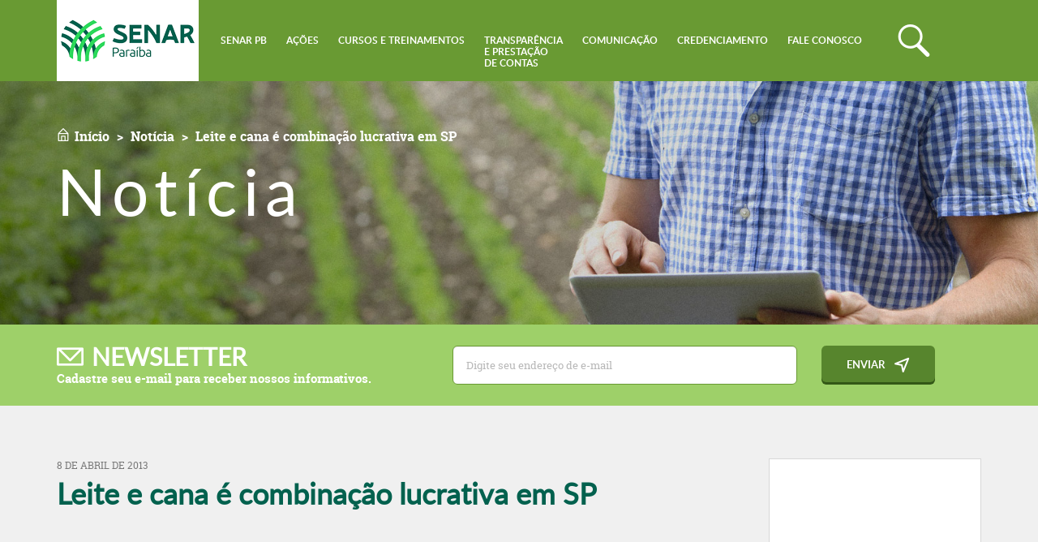

--- FILE ---
content_type: text/html; charset=UTF-8
request_url: https://www.senarpb.com.br/noticia/leite-e-cana-e-combinacao-lucrativa-em-sp/
body_size: 44345
content:
<!DOCTYPE html>
<html class="no-js" lang="pt-BR">

    <head>
        <!-- Google tag (gtag.js) -->
<script async src="https://www.googletagmanager.com/gtag/js?id=G-FVYQXGNM6W"></script>
<script>
  window.dataLayer = window.dataLayer || [];
  function gtag(){dataLayer.push(arguments);}
  gtag('js', new Date());

  gtag('config', 'G-FVYQXGNM6W');
</script>
        <meta charset="utf-8">
        <meta http-equiv="X-UA-Compatible" content="IE=edge">
        <meta name="viewport" content="width=device-width, initial-scale=1, user-scalable=0">
                <title>Leite e cana é combinação lucrativa em SP &#8211; SENAR PB</title>

        <!-- favicons -->
        <link rel="apple-touch-icon" sizes="57x57" href="https://www.senarpb.com.br/wp-content/themes/senar/assets/favicon/apple-touch-icon-57x57.png">
        <link rel="apple-touch-icon" sizes="60x60" href="https://www.senarpb.com.br/wp-content/themes/senar/assets/favicon/apple-touch-icon-60x60.png">
        <link rel="apple-touch-icon" sizes="72x72" href="https://www.senarpb.com.br/wp-content/themes/senar/assets/favicon/apple-touch-icon-72x72.png">
        <link rel="apple-touch-icon" sizes="76x76" href="https://www.senarpb.com.br/wp-content/themes/senar/assets/favicon/apple-touch-icon-76x76.png">
        <link rel="apple-touch-icon" sizes="114x114" href="https://www.senarpb.com.br/wp-content/themes/senar/assets/favicon/apple-touch-icon-114x114.png">
        <link rel="apple-touch-icon" sizes="120x120" href="https://www.senarpb.com.br/wp-content/themes/senar/assets/favicon/apple-touch-icon-120x120.png">
        <link rel="apple-touch-icon" sizes="144x144" href="https://www.senarpb.com.br/wp-content/themes/senar/assets/favicon/apple-touch-icon-144x144.png">
        <link rel="apple-touch-icon" sizes="152x152" href="https://www.senarpb.com.br/wp-content/themes/senar/assets/favicon/apple-touch-icon-152x152.png">
        <link rel="apple-touch-icon" sizes="180x180" href="https://www.senarpb.com.br/wp-content/themes/senar/assets/favicon/apple-touch-icon-180x180.png">
        <link rel="icon" type="image/png" href="https://www.senarpb.com.br/wp-content/themes/senar/assets/favicon/favicon-32x32.png" sizes="32x32">
        <link rel="icon" type="image/png" href="https://www.senarpb.com.br/wp-content/themes/senar/assets/favicon/favicon-194x194.png" sizes="194x194">
        <link rel="icon" type="image/png" href="https://www.senarpb.com.br/wp-content/themes/senar/assets/favicon/favicon-96x96.png" sizes="96x96">
        <link rel="icon" type="image/png" href="https://www.senarpb.com.br/wp-content/themes/senar/assets/favicon/android-chrome-192x192.png" sizes="192x192">
        <link rel="icon" type="image/png" href="https://www.senarpb.com.br/wp-content/themes/senar/assets/favicon/favicon-16x16.png" sizes="16x16">
        <link rel="manifest" href="https://www.senarpb.com.br/wp-content/themes/senar/assets/favicon/manifest.json">
        <link rel="shortcut icon" href="https://www.senarpb.com.br/wp-content/themes/senar/assets/favicon/favicon.ico">
        <link rel="stylesheet" type="text/css" href="https://www.senarpb.com.br/wp-content/themes/senar/assets/css/print.css" media="print">
        <meta name="msapplication-TileColor" content="#ffffff">
        <meta name="msapplication-TileImage" content="https://www.senarpb.com.br/wp-content/themes/senar/assets/favicon/mstile-144x144.png">
        <meta name="msapplication-config" content="https://www.senarpb.com.br/wp-content/themes/senar/assets/favicon/browserconfig.xml">
        <meta name="theme-color" content="#699a33">

        <link rel="stylesheet" href="https://cdnjs.cloudflare.com/ajax/libs/font-awesome/4.7.0/css/font-awesome.css">
        <link rel="stylesheet" href="https://cdn.jsdelivr.net/npm/@fancyapps/ui@4.0/dist/fancybox.css">

        <link rel= "stylesheet" href= "https://maxst.icons8.com/vue-static/landings/line-awesome/line-awesome/1.3.0/css/line-awesome.min.css" >
        <!--[if lt IE 9]>
        <script src="https://oss.maxcdn.com/html5shiv/3.7.2/html5shiv.min.js"></script>
        <script src="https://oss.maxcdn.com/respond/1.4.2/respond.min.js"></script>
        <![endif]-->

        <!-- Global Site Tag mLabs (mlabs.js) - mLabs -->
        <script
        src="https://s3.amazonaws.com/sites.mlabs.com.br/mlabs.js"></script>
        <script>
        mLabsTracking.ready(function(){client =
        mLabsConfigure({'tid':"60b4de1a59fbc8815ba9586c"});});
        </script>

                <meta name='robots' content='max-image-preview:large' />
	<style>img:is([sizes="auto" i], [sizes^="auto," i]) { contain-intrinsic-size: 3000px 1500px }</style>
	<link rel='dns-prefetch' href='//www.googletagmanager.com' />
<link rel="alternate" type="application/rss+xml" title="Feed para SENAR PB &raquo;" href="https://www.senarpb.com.br/feed/" />
<link rel="alternate" type="application/rss+xml" title="Feed de comentários para SENAR PB &raquo;" href="https://www.senarpb.com.br/comments/feed/" />
<link rel='stylesheet' id='wp-block-library-css' href='https://www.senarpb.com.br/wp-includes/css/dist/block-library/style.min.css' type='text/css' media='all' />
<style id='classic-theme-styles-inline-css' type='text/css'>
/*! This file is auto-generated */
.wp-block-button__link{color:#fff;background-color:#32373c;border-radius:9999px;box-shadow:none;text-decoration:none;padding:calc(.667em + 2px) calc(1.333em + 2px);font-size:1.125em}.wp-block-file__button{background:#32373c;color:#fff;text-decoration:none}
</style>
<style id='global-styles-inline-css' type='text/css'>
:root{--wp--preset--aspect-ratio--square: 1;--wp--preset--aspect-ratio--4-3: 4/3;--wp--preset--aspect-ratio--3-4: 3/4;--wp--preset--aspect-ratio--3-2: 3/2;--wp--preset--aspect-ratio--2-3: 2/3;--wp--preset--aspect-ratio--16-9: 16/9;--wp--preset--aspect-ratio--9-16: 9/16;--wp--preset--color--black: #000000;--wp--preset--color--cyan-bluish-gray: #abb8c3;--wp--preset--color--white: #ffffff;--wp--preset--color--pale-pink: #f78da7;--wp--preset--color--vivid-red: #cf2e2e;--wp--preset--color--luminous-vivid-orange: #ff6900;--wp--preset--color--luminous-vivid-amber: #fcb900;--wp--preset--color--light-green-cyan: #7bdcb5;--wp--preset--color--vivid-green-cyan: #00d084;--wp--preset--color--pale-cyan-blue: #8ed1fc;--wp--preset--color--vivid-cyan-blue: #0693e3;--wp--preset--color--vivid-purple: #9b51e0;--wp--preset--gradient--vivid-cyan-blue-to-vivid-purple: linear-gradient(135deg,rgba(6,147,227,1) 0%,rgb(155,81,224) 100%);--wp--preset--gradient--light-green-cyan-to-vivid-green-cyan: linear-gradient(135deg,rgb(122,220,180) 0%,rgb(0,208,130) 100%);--wp--preset--gradient--luminous-vivid-amber-to-luminous-vivid-orange: linear-gradient(135deg,rgba(252,185,0,1) 0%,rgba(255,105,0,1) 100%);--wp--preset--gradient--luminous-vivid-orange-to-vivid-red: linear-gradient(135deg,rgba(255,105,0,1) 0%,rgb(207,46,46) 100%);--wp--preset--gradient--very-light-gray-to-cyan-bluish-gray: linear-gradient(135deg,rgb(238,238,238) 0%,rgb(169,184,195) 100%);--wp--preset--gradient--cool-to-warm-spectrum: linear-gradient(135deg,rgb(74,234,220) 0%,rgb(151,120,209) 20%,rgb(207,42,186) 40%,rgb(238,44,130) 60%,rgb(251,105,98) 80%,rgb(254,248,76) 100%);--wp--preset--gradient--blush-light-purple: linear-gradient(135deg,rgb(255,206,236) 0%,rgb(152,150,240) 100%);--wp--preset--gradient--blush-bordeaux: linear-gradient(135deg,rgb(254,205,165) 0%,rgb(254,45,45) 50%,rgb(107,0,62) 100%);--wp--preset--gradient--luminous-dusk: linear-gradient(135deg,rgb(255,203,112) 0%,rgb(199,81,192) 50%,rgb(65,88,208) 100%);--wp--preset--gradient--pale-ocean: linear-gradient(135deg,rgb(255,245,203) 0%,rgb(182,227,212) 50%,rgb(51,167,181) 100%);--wp--preset--gradient--electric-grass: linear-gradient(135deg,rgb(202,248,128) 0%,rgb(113,206,126) 100%);--wp--preset--gradient--midnight: linear-gradient(135deg,rgb(2,3,129) 0%,rgb(40,116,252) 100%);--wp--preset--font-size--small: 13px;--wp--preset--font-size--medium: 20px;--wp--preset--font-size--large: 36px;--wp--preset--font-size--x-large: 42px;--wp--preset--spacing--20: 0.44rem;--wp--preset--spacing--30: 0.67rem;--wp--preset--spacing--40: 1rem;--wp--preset--spacing--50: 1.5rem;--wp--preset--spacing--60: 2.25rem;--wp--preset--spacing--70: 3.38rem;--wp--preset--spacing--80: 5.06rem;--wp--preset--shadow--natural: 6px 6px 9px rgba(0, 0, 0, 0.2);--wp--preset--shadow--deep: 12px 12px 50px rgba(0, 0, 0, 0.4);--wp--preset--shadow--sharp: 6px 6px 0px rgba(0, 0, 0, 0.2);--wp--preset--shadow--outlined: 6px 6px 0px -3px rgba(255, 255, 255, 1), 6px 6px rgba(0, 0, 0, 1);--wp--preset--shadow--crisp: 6px 6px 0px rgba(0, 0, 0, 1);}:where(.is-layout-flex){gap: 0.5em;}:where(.is-layout-grid){gap: 0.5em;}body .is-layout-flex{display: flex;}.is-layout-flex{flex-wrap: wrap;align-items: center;}.is-layout-flex > :is(*, div){margin: 0;}body .is-layout-grid{display: grid;}.is-layout-grid > :is(*, div){margin: 0;}:where(.wp-block-columns.is-layout-flex){gap: 2em;}:where(.wp-block-columns.is-layout-grid){gap: 2em;}:where(.wp-block-post-template.is-layout-flex){gap: 1.25em;}:where(.wp-block-post-template.is-layout-grid){gap: 1.25em;}.has-black-color{color: var(--wp--preset--color--black) !important;}.has-cyan-bluish-gray-color{color: var(--wp--preset--color--cyan-bluish-gray) !important;}.has-white-color{color: var(--wp--preset--color--white) !important;}.has-pale-pink-color{color: var(--wp--preset--color--pale-pink) !important;}.has-vivid-red-color{color: var(--wp--preset--color--vivid-red) !important;}.has-luminous-vivid-orange-color{color: var(--wp--preset--color--luminous-vivid-orange) !important;}.has-luminous-vivid-amber-color{color: var(--wp--preset--color--luminous-vivid-amber) !important;}.has-light-green-cyan-color{color: var(--wp--preset--color--light-green-cyan) !important;}.has-vivid-green-cyan-color{color: var(--wp--preset--color--vivid-green-cyan) !important;}.has-pale-cyan-blue-color{color: var(--wp--preset--color--pale-cyan-blue) !important;}.has-vivid-cyan-blue-color{color: var(--wp--preset--color--vivid-cyan-blue) !important;}.has-vivid-purple-color{color: var(--wp--preset--color--vivid-purple) !important;}.has-black-background-color{background-color: var(--wp--preset--color--black) !important;}.has-cyan-bluish-gray-background-color{background-color: var(--wp--preset--color--cyan-bluish-gray) !important;}.has-white-background-color{background-color: var(--wp--preset--color--white) !important;}.has-pale-pink-background-color{background-color: var(--wp--preset--color--pale-pink) !important;}.has-vivid-red-background-color{background-color: var(--wp--preset--color--vivid-red) !important;}.has-luminous-vivid-orange-background-color{background-color: var(--wp--preset--color--luminous-vivid-orange) !important;}.has-luminous-vivid-amber-background-color{background-color: var(--wp--preset--color--luminous-vivid-amber) !important;}.has-light-green-cyan-background-color{background-color: var(--wp--preset--color--light-green-cyan) !important;}.has-vivid-green-cyan-background-color{background-color: var(--wp--preset--color--vivid-green-cyan) !important;}.has-pale-cyan-blue-background-color{background-color: var(--wp--preset--color--pale-cyan-blue) !important;}.has-vivid-cyan-blue-background-color{background-color: var(--wp--preset--color--vivid-cyan-blue) !important;}.has-vivid-purple-background-color{background-color: var(--wp--preset--color--vivid-purple) !important;}.has-black-border-color{border-color: var(--wp--preset--color--black) !important;}.has-cyan-bluish-gray-border-color{border-color: var(--wp--preset--color--cyan-bluish-gray) !important;}.has-white-border-color{border-color: var(--wp--preset--color--white) !important;}.has-pale-pink-border-color{border-color: var(--wp--preset--color--pale-pink) !important;}.has-vivid-red-border-color{border-color: var(--wp--preset--color--vivid-red) !important;}.has-luminous-vivid-orange-border-color{border-color: var(--wp--preset--color--luminous-vivid-orange) !important;}.has-luminous-vivid-amber-border-color{border-color: var(--wp--preset--color--luminous-vivid-amber) !important;}.has-light-green-cyan-border-color{border-color: var(--wp--preset--color--light-green-cyan) !important;}.has-vivid-green-cyan-border-color{border-color: var(--wp--preset--color--vivid-green-cyan) !important;}.has-pale-cyan-blue-border-color{border-color: var(--wp--preset--color--pale-cyan-blue) !important;}.has-vivid-cyan-blue-border-color{border-color: var(--wp--preset--color--vivid-cyan-blue) !important;}.has-vivid-purple-border-color{border-color: var(--wp--preset--color--vivid-purple) !important;}.has-vivid-cyan-blue-to-vivid-purple-gradient-background{background: var(--wp--preset--gradient--vivid-cyan-blue-to-vivid-purple) !important;}.has-light-green-cyan-to-vivid-green-cyan-gradient-background{background: var(--wp--preset--gradient--light-green-cyan-to-vivid-green-cyan) !important;}.has-luminous-vivid-amber-to-luminous-vivid-orange-gradient-background{background: var(--wp--preset--gradient--luminous-vivid-amber-to-luminous-vivid-orange) !important;}.has-luminous-vivid-orange-to-vivid-red-gradient-background{background: var(--wp--preset--gradient--luminous-vivid-orange-to-vivid-red) !important;}.has-very-light-gray-to-cyan-bluish-gray-gradient-background{background: var(--wp--preset--gradient--very-light-gray-to-cyan-bluish-gray) !important;}.has-cool-to-warm-spectrum-gradient-background{background: var(--wp--preset--gradient--cool-to-warm-spectrum) !important;}.has-blush-light-purple-gradient-background{background: var(--wp--preset--gradient--blush-light-purple) !important;}.has-blush-bordeaux-gradient-background{background: var(--wp--preset--gradient--blush-bordeaux) !important;}.has-luminous-dusk-gradient-background{background: var(--wp--preset--gradient--luminous-dusk) !important;}.has-pale-ocean-gradient-background{background: var(--wp--preset--gradient--pale-ocean) !important;}.has-electric-grass-gradient-background{background: var(--wp--preset--gradient--electric-grass) !important;}.has-midnight-gradient-background{background: var(--wp--preset--gradient--midnight) !important;}.has-small-font-size{font-size: var(--wp--preset--font-size--small) !important;}.has-medium-font-size{font-size: var(--wp--preset--font-size--medium) !important;}.has-large-font-size{font-size: var(--wp--preset--font-size--large) !important;}.has-x-large-font-size{font-size: var(--wp--preset--font-size--x-large) !important;}
:where(.wp-block-post-template.is-layout-flex){gap: 1.25em;}:where(.wp-block-post-template.is-layout-grid){gap: 1.25em;}
:where(.wp-block-columns.is-layout-flex){gap: 2em;}:where(.wp-block-columns.is-layout-grid){gap: 2em;}
:root :where(.wp-block-pullquote){font-size: 1.5em;line-height: 1.6;}
</style>
<link rel='stylesheet' id='senar-stylesheet-css' href='https://www.senarpb.com.br/wp-content/themes/senar/assets/css/main.css' type='text/css' media='all' />
<link rel='stylesheet' id='senar-wp-stylesheet-css' href='https://www.senarpb.com.br/wp-content/themes/senar/assets/css/wp.css' type='text/css' media='all' />
<!--[if lt IE 9]>
<link rel='stylesheet' id='senar-ie-only-css' href='https://www.senarpb.com.br/wp-content/themes/senar/library/css/ie.css' type='text/css' media='all' />
<![endif]-->
<link rel='stylesheet' id='senar-custom-stylesheet-css' href='https://www.senarpb.com.br/wp-content/themes/senar/style.css' type='text/css' media='all' />

<!-- Snippet da etiqueta do Google (gtag.js) adicionado pelo Site Kit -->
<!-- Snippet do Google Análises adicionado pelo Site Kit -->
<script type="text/javascript" src="https://www.googletagmanager.com/gtag/js?id=GT-KD78WC4" id="google_gtagjs-js" async></script>
<script type="text/javascript" id="google_gtagjs-js-after">
/* <![CDATA[ */
window.dataLayer = window.dataLayer || [];function gtag(){dataLayer.push(arguments);}
gtag("set","linker",{"domains":["www.senarpb.com.br"]});
gtag("js", new Date());
gtag("set", "developer_id.dZTNiMT", true);
gtag("config", "GT-KD78WC4");
/* ]]> */
</script>
<link rel="https://api.w.org/" href="https://www.senarpb.com.br/wp-json/" /><link rel="canonical" href="https://www.senarpb.com.br/noticia/leite-e-cana-e-combinacao-lucrativa-em-sp/" />
<link rel='shortlink' href='https://www.senarpb.com.br/?p=3389' />
<link rel="alternate" title="oEmbed (JSON)" type="application/json+oembed" href="https://www.senarpb.com.br/wp-json/oembed/1.0/embed?url=https%3A%2F%2Fwww.senarpb.com.br%2Fnoticia%2Fleite-e-cana-e-combinacao-lucrativa-em-sp%2F" />
<link rel="alternate" title="oEmbed (XML)" type="text/xml+oembed" href="https://www.senarpb.com.br/wp-json/oembed/1.0/embed?url=https%3A%2F%2Fwww.senarpb.com.br%2Fnoticia%2Fleite-e-cana-e-combinacao-lucrativa-em-sp%2F&#038;format=xml" />
<meta name="generator" content="Site Kit by Google 1.170.0" />        
        <script>
            var ajax_url = 'https://www.senarpb.com.br/wp-admin/admin-ajax.php';
        </script>

        <style>
            @media(min-width:960px){
                .cursos-treinamentos{
                    width: 110px;text-align: center;margin-top:-10px;
                }
            }

            .Brand.Brand--faepa {
                display: none;
            }

            

        </style>
        <!-- Global Site Tag (gtag.js) - Google Analytics -->
        <script async src="https://www.googletagmanager.com/gtag/js?id=UA-18783514-21"></script>
        <script>
        window.dataLayer = window.dataLayer || [];
        function gtag(){dataLayer.push(arguments)};
        gtag('js', new Date());

        gtag('config', 'UA-18783514-21');
        </script>
    </head>
    <body class="wp-singular noticia-template-default single single-noticia postid-3389 wp-theme-senar noticia">
        <!-- Start of HubSpot Embed Code -->

        <script type="text/javascript" id="hs-script-loader" async defer src="//js.hs-scripts.com/20038669.js"></script>

        <!-- End of HubSpot Embed Code -->

        <!--[if (lt IE 9) & (!IEMobile)]>
<p class="browsehappy">Você está usando um <strong>navegador antigo</strong>. Por favor <a href="http://browsehappy.com/">atualize o seu navegador</a> para uma boa experiência.</p>
<![endif]-->
                    <nav class="navbar navbar-default Navbar Navbar--menu">
                <div class="container">
                    <button type="button" class="navbar-toggle collapsed" data-toggle="collapse" data-target="#menu"> <span class="sr-only">Menu</span> </button>
                    <div class="Brand Brand--senar">
                        <a href="https://www.senarpb.com.br" rel="nofollow"> <img src="https://www.senarpb.com.br/wp-content/themes/senar/assets/img/Logo_Senar.png" class="img-responsive"> </a>
                    </div>

                    <div class="collapse navbar-collapse" id="menu">
                        <ul class="nav navbar-nav">
                                                        <li class="drop-menu">
                                <a href="javascript:"  title="Senar Paraíba">Senar PB</a>

                                <div class="dropdown-menu Drodown-area">

                                    <ul>
                                        <div class="ghost"></div>
                                        <li class="Navbar-menuSenar">
                                            <ul>
                                                <li><a href="https://www.senarpb.com.br/o-senar/quem-somos/" title="Quem somos" class="NavLink NavLink--dropdown">Quem somos</a></li>
                                                <li><a href="https://www.senarpb.com.br/organograma/" title="Organograma" class="NavLink NavLink--dropdown">Organograma</a></li>
                                                <li><a href="https://www.senarpb.com.br/credenciamento/" title="Credenciamento" class="NavLink NavLink--dropdown">Credenciamento</a></li>
                                                <li><a href="https://www.senarpb.com.br/o-senar/missao/" title="Nossa missão" class="NavLink NavLink--dropdown">Nossa missão</a></li>
                                                <li><a href="https://www.senarpb.com.br/legislacao/" title="Legislação" class="NavLink NavLink--dropdown">Legislação</a></li>
                                                <!--<li><a href="" title="Vídeos" class="NavLink NavLink--dropdown">Vídeos</a></li>
                                                <li><a href="" title="Fotos" class="NavLink NavLink--dropdown">Fotos</a></li>     -->
                                            </ul>
                                        </li>
                                        <li class="">
                                            <ul>
                                                                                                <li>
                                                    <a href="https://www.senarpb.com.br/o-senar/arrecadacoes/" title="Arrecadação" class="NavLink NavLink--dropdown">Arrecadação</a>
                                                </li>
                                                <li>
                                                    <a href="https://www.senarpb.com.br/agentes/" title="Agentes" class="NavLink NavLink--dropdown">Agentes</a>
                                                </li>
                                                <li>
                                                    <a href="https://www.senarpb.com.br/formas-atuacao/" title="Formas de atuação" class="NavLink NavLink--dropdown">Formas de atuação</a>
                                                </li>
                                                <li>
                                                    <a href="https://www.senarpb.com.br/integridade/" title="Integridade" class="NavLink NavLink--dropdown">Integridade</a>
                                                </li>
                                                <li>
                                                    <a href="https://www.senarpb.com.br/wp-content/uploads/2020/10/planejamento-estratexxgico-senar-ar-pb-2020-a-2024.pdf" title="Planejamento Estratégico 2020/2024" class="NavLink NavLink--dropdown">Planejamento Estratégico 2020/2024</a>
                                                </li>

                                                 <li>
                                                    <a href="https://www.canaldoprodutor.com.br/fale-conosco/senar?hash=4021"  class="NavLink NavLink--dropdown" target="_blank" title="Perguntas frequentes">
                                                        Perguntas frequentes</a>
                                                </li>
                                                                                            </ul>
                                        </li>
                                    </ul>

                                </div>
                            </li>
                                                        <!--<li>
                                <a href="https://www.senarpb.com.br/programas/" class="NavLink NavLink--menu" title="Programas">Programas</a>
                            </li>-->
                            <!-- <li><a href="https://www.senarpb.com.br/cursos-e-treinamentos/" title="Cursos e Treinamentos" class="NavLink NavLink--menu">Cursos e Treinamentos</a></li> -->

                            <li id ="acoes" class="drop-menu menu-right">
                                <a href="#"  title="Ações">Ações</a>
                                <div class="dropdown-menu Drodown-area">
                                    <ul>
                                            <div class="ghost"></div>
                                            <li class="Navbar-menuSenar">
                                                <ul>
                                                    <li><a href="https://www.senarpb.com.br/programas/" title="Programas" class="NavLink NavLink--dropdown"> Programas</a></li>
                                                    <li><a href="https://www.senarpb.com.br/assistencia-tecnica-gerencial/" title="Assistência Técnica e Gerencial" class="NavLink NavLink--dropdown"> Assistência Técnica e Gerencial</a></li>
                                                </ul>
                                            </li>
                                        </ul>
                                </div>
                            </li>

                            <li id ="cursos-e-treinamentos" class="drop-menu menu-right">
                                <a href="cursos-e-treinamentos/"  title="Cursos e Treinamentos">Cursos e Treinamentos</a>
                                <div class="dropdown-menu Drodown-area">
                                    <ul>
                                            <div class="ghost"></div>
                                            <li class="Navbar-menuSenar">
                                                <ul>
                                                    <li><a href="https://www.senarpb.com.br/cursos-e-treinamentos/" title="Cursos e Treinamentos" class="NavLink NavLink--dropdown"> Lista de Cursos e Treinamentos </a></li>
                                                    <li><a href="https://www.senarpb.com.br/cursos-e-treinamentos/portfolio/" title="Portfólio" class="NavLink NavLink--dropdown"> Portfólio </a></li>
                                                </ul>
                                            </li>
                                        </ul>
                                </div>
                            </li>

                            <li class="drop-menu menu-right">
                                <a href="http://app3.cna.org.br/transparencia/"  title="Transparência">Transparência<br>e Prestação<br>de Contas</a>
                            </li>

                            <li id ="comunicacao-menu" class="drop-menu menu-right">
                                <a href="javascript:"  title="Comunicação">Comunicação</a>
                                <div class="dropdown-menu Drodown-area">
                                    <ul>
                                            <div class="ghost"></div>
                                            <li class="Navbar-menuSenar">
                                                <ul>
                                                    <li> <a href="https://www.senarpb.com.br/noticias/" class="NavLink NavLink--dropdown" title="Notícias">Notícias</a></li>
                                                    <li><a href="https://www.senarpb.com.br/o-senar/videos/" title="Vídeos" class="NavLink NavLink--dropdown">Vídeos</a></li>
                                                    <li><a href="https://www.senarpb.com.br/o-senar/fotos/" title="Fotos" class="NavLink NavLink--dropdown">Fotos</a></li>
                                                    <li><a href="https://www.senarpb.com.br/canal-rural/" title="Canal Rural" class="NavLink NavLink--dropdown">Canal Rural</a></li>
                                                    <li><a href="https://www.senarpb.com.br/boletim/" title="Boletim Informativo" class="NavLink NavLink--dropdown">Boletim Informativo</a></li>
                                                    <li><a href="https://www.senarpb.com.br/marcas-do-senar/" title="Marcas do Senar" class="NavLink NavLink--dropdown">Marcas do Senar</a></li>
                                                                                                            <li><a href="https://www.senarpb.com.br/blog/" title="Blog" class="NavLink NavLink--dropdown">Blog</a></li>
                                                    
                                                </ul>
                                            </li>
                                        </ul>
                                </div>
                            </li>


                            <li id ="credenciamento-menu" class="drop-menu menu-right"> <a href="javascript:void(0)" title="Blog Senar" class="NavLink NavLink--menu">Credenciamento</a>

                                <div class="dropdown-menu Drodown-area">
                                    <ul>
                                        <div class="ghost"></div>
                                        <li class="Navbar-menuSenar">
                                            <ul>
                                                <li> <a href="https://www.senarpb.com.br/cooperar/" class="NavLink NavLink--dropdown" title="Cooperar">COOPERAR</a></li>
                                                <li> <a href="https://www.senarpb.com.br/credenciamento/" class="NavLink NavLink--dropdown" title="Credenciamento">ASSISTÊNCIA TÉCNICA</a></li>
                                                <li> <a href="https://www.senarpb.com.br/instrutores-e-consultores-do-depps/" class="NavLink NavLink--dropdown" title="INSTRUTORIA E TUTORIA">INSTRUTORIA E TUTORIA</a></li>
                                                <li> <a href="https://www.senarpb.com.br/programa-saude-no-campo/" title="Programa Saúde no Campo" class="NavLink NavLink--dropdown">PROGRAMA SAÚDE NO CAMPO
                                                </a></li>
                                                 <!--
                                                <li><a href="https://www.senarpb.com.br/edital-tutoria/" title="TUTORIA REDE E-TEC (PESSOA FÍSICA)" class="NavLink NavLink--dropdown">TUTORIA REDE E-TEC</a></li>
                                                -->
                                            </ul>
                                        </li>
                                    </ul>
                                </div>
                            </li>

                            <li class="drop-menu menu-right">
                                <a href="https://www.cnabrasil.org.br/fale-conosco/senar?hash=4021" target="_blank" title="Fale conosco">Fale conosco</a>
                            </li>


                                                        <li class="dropdown Dropdown Dropdown--large hidden-xs hidden-sm">
                                <a href="javascript:" title="Buscar" data-toggle="dropdown" class="dropdown-toggle NavLink NavLink--search Icon Icon--searchBefore"></a>
                                <div class="dropdown-menu Drodown-area">
                                    <div class="container">
                                        <div class="col-xs-12 col-sm-10 col-sm-offset-1">
                                            <form action="https://www.senarpb.com.br/" class="Search-form row">
                                                <div class="col-sm-6 col-sm-offset-2">
                                                    <div class="form-group">
                                                        <label for="search" class="sr-only">Buscar</label>
                                                        <input type="text" class="form-control input-lg Input Input--text" id="search" name='s'> </div>
                                                </div>
                                                <div class="col-sm-2">
                                                    <button class="btn btn-lg btn-block Button Button--primary Icon Icon--searchAfter" type="submit">Buscar</button>
                                                </div>
                                            </form>
                                        </div>
                                    </div>
                                </div>
                            </li>
                            <li class="visible-xs-block visible-sm-block">
                                <form action="https://www.senarpb.com.br/" class="Search-form row">
                                    <div class="col-xs-9">
                                        <div class="form-group">
                                            <label for="search" class="sr-only">Buscar</label>
                                            <input type="text" name='s' class="form-control input-lg Input Input--text" id="search"> </div>
                                    </div>
                                    <div class="col-xs-3">
                                        <button class="NavLink NavLink--search Icon Icon--searchBefore" type="submit"></button>
                                    </div>
                                </form>
                            </li>
                        </ul>
                    </div>
                </div>
            </nav>
        <header>
    <div id="topo" class="Highlight Highlight--fHeight" style="background-image: url('https://www.senarpb.com.br/wp-content/themes/senar/assets/img/Highlight-5.jpg')">
        <div class="container u-valign">
            <div class="row">
                <div class="col-sm-12">
                     <ol class="breadcrumb Breadcrumb"><li><a href="https://www.senarpb.com.br" class="Icon Icon--homeBefore" title="Início">Início</a> </li> <li><a href="https://www.senarpb.com.br/noticias/">Notícia</a></li>  <li class="active">Leite e cana é combinação lucrativa em SP</li></ol>                    <h2 class="Highlight-title Highlight-title--page">Notícia</h2> </div>
            </div>
        </div>
    </div>
   <div class="Bar Bar--color2">
    <div class="container">
        <div class="row">
            <div class="Newsletter">
                <div class="col-sm-12 col-md-5 u-lg-valign">
                    <h2 class="Newsletter-title Icon Icon--emailBefore Icon--down-openAfter">Newsletter</h2>
                    <p class="Newsletter-description">Cadastre seu e-mail para receber nossos informativos.</p>
                </div>
                <div class="col-sm-12 col-md-7 u-lg-valign">
                    <form action="https://www.senarpb.com.br/wp-admin/admin-ajax.php" class="Newsletter-form row" id='newsletter-form' method="post">
                        <input type="hidden" name="action" value="enviarNewsletter" />
                        <input type="hidden" id="_wpnonce" name="_wpnonce" value="8d9a1bd959" /><input type="hidden" name="_wp_http_referer" value="/noticia/leite-e-cana-e-combinacao-lucrativa-em-sp/" />                        <div class="col-sm-9 col-md-8">
                            <div class="form-group Newsletter-email">
                                <label for="newsletter" class="sr-only">E-mail</label>
                                <input id="newsletter" name='email' class="form-control input-lg Input Input--text" placeholder="Digite seu endereço de e-mail" type="text"> </div>
                        </div>
                        <div class="col-sm-3 col-md-3 Newsletter-send">
                            <button class="btn btn-lg btn-block Button Button--primary Icon Icon--directionAfter">Enviar</button>
                        </div>
                    </form>
                </div>
            </div>
        </div>
    </div>
</div></header>
<main class="Page" role="main">
    <div class="container">
        <div class="row">
            <div class="col-md-9 col-sm-12">
                <div class="Notice Page-content">
                                                <p class="Notice-date">8 de abril de 2013</p>
                            <h2>Leite e cana é combinação lucrativa em SP</h2>
                            <p> <h3 class="Card-category"></h3>            </p>
                            <hr class="Separator">
                            <div class="row">
                            
                                    <div class="col-sm-6 col-xs-12"> <span class="Notice-author">Ascom Senar-PB</span> <span class="Notice-place">
                                                                </span> </div>
                                <div class="Notice-social col-sm-6 col-xs-12">
                                   [addtoany]                                </div>
                            </div>
                            <hr class="Separator">
                            <p>
 O Estado de São Paulo possui cerca de 200 mil quilômetros de malha rodoviária. Por todos os caminhos, seja nas modernas rodovias duplicadas, seja nas estradas de terra, a paisagem é tomada pela cana-de-açúcar. Em meio aos canaviais, porém, estão escondidos os pequenos produtores de leite.<br />São as ilhas de leite num mar de cana, segundo o título do estudo do agrônomo André Novo, analista da Embrapa Pecuária Sudeste (São Carlos, SP).<br />Durante os quatro anos do doutorado, realizado na Universidade de Wageningen, na Holanda, Novo pesquisou os diferentes impactos da crescente área de cana-de-açúcar sobre produtores familiares de leite no Estado de São Paulo. Para quem possui propriedades pequenas, a renda da cana não é suficiente. Por isso, a necessidade de realizar outras atividades na mesma área.<br />Sistema permite produvidade equivalente à de países mais desenvolvidos<br />De acordo com o estudo, a alternativa é intensificar a produção de leite. Dados do programa Balde Cheio, da Embrapa Pecuária Sudeste, mostram que vários produtores participantes do projeto atingiram alta produtividade, equivalente às obtidas em países desenvolvidos. Por meio de técnicas simples, é possível duplicar a produção, utilizando metade da área.<br />O segredo é explorar o alto potencial de produção de matéria seca das gramíneas tropicais, uma das principais estratégias do Balde Cheio. A alta produtividade da terra foi obtida não apenas pela maior produção de pastagens, mas também pela combinação de mais vacas em lactação por hectare (média de 31%), maior produtividade por vaca (24%), melhor desempenho do trabalho (37%), enquanto se utiliza menos terra (- 7%).<br />Os sistemas intensificados de produção de leite baseados em pastagens renderam em média R$ 3 mil por hectare, valor bastante competitivo quando comparado aos R$ 600 por hectare do arrendamento para cana-de-açúcar e R$ 700 por hectare da produção de soja (números obtidos em 2010). Os valores médios de renda por membro ativo da família foram também muito competitivos quando comparados à média dos salários dos empregos urbanos.<br />Apesar do avanço implacável da cana, é possível continuar com a produção leiteira tecnificada e intensiva. As duas atividades podem caminhar juntas, sendo que o leite pode representar uma garantia de renda diante das oscilações no preço da cana, e vice-versa. &#8220;Os canaviais não são uma ameaça.<br />Pelo contrário, eles podem ser interessantes se o produtor de leite não desistir da atividade e souber diversificar&#8221;, explica Novo.<br />Fonte: Dia de Campo</p>
                                                            </div>

            </div>
            <aside  id="sidebar1" class="sidebar col-md-3 col-sm-12" role="complementary">

    <div class="Ad Widget">

            <div class="Ad-container" style="padding: 0;">
                <!-- Substituindo a imagem com um iframe do YouTube -->
                <iframe width="250" height="250" src="https://www.youtube.com/embed/XaOxfvaAueU?si=RK-kyKdzmtMnBbRk&amp;controls=0" frameborder="0" allow="accelerometer; autoplay; clipboard-write; encrypted-media; gyroscope; picture-in-picture" allowfullscreen></iframe>

            </div>

    </div>

    
             <div class="Ad Widget">
        <a href="https://www.cnabrasil.org.br/podcast/podcast-ouca-o-agro">
            <div class="Ad-container" style="color:white; background-image: url('https://www.senarpb.com.br/wp-content/uploads/2021/11/podcast-cna-verde.png">
                <h2 class="Ad-title">Podcast CNA</h2>
            </div>
        </a> 
    </div>
                <div class="Ad Widget">
        <a href="">
            <div class="Ad-container" style="color:white; background-image: url('https://www.senarpb.com.br/wp-content/uploads/2018/10/certificado-digitalna-faepa2.jpg">
                <h2 class="Ad-title">Certificado Digital</h2>
            </div>
        </a> 
    </div>
            
    
    <div class="News">
        <div class="News-container">
            <h2 class="News-title">Últimas notícias</h2>
            <ol class="News-list list-unstyled">
                <li><a class="News-link" href="https://www.senarpb.com.br/noticia/sistema-faepa-senar-pb-participa-da-1a-expo-abacaxi-em-itapororoca/">Sistema Faepa/Senar PB participa da 1ª Expo Abacaxi em Itapororoca</a> </li> <li><a class="News-link" href="https://www.senarpb.com.br/?post_type=noticia&p=31971">Senar-PB recebe Sefaz-ES para apresentar Nota Fiscal Fácil a produtores rurais</a> </li> <li><a class="News-link" href="https://www.senarpb.com.br/noticia/31937/">SENAR/PB apresenta resultados do ATeG e certifica 216 participantes em Santa Luzia</a> </li> <li><a class="News-link" href="https://www.senarpb.com.br/noticia/presidente-do-sistema-faepa-senar-participa-da-5a-edicao-do-brasil-cachacas-em-joao-pessoa/">Presidente do Sistema Faepa/Senar participa da 5ª edição do Brasil Cachaças, em João Pessoa</a> </li> <li><a class="News-link" href="https://www.senarpb.com.br/noticia/sistema-faepa-senar-lamenta-o-falecimento-de-suetonio-vilar-campos/">Sistema Faepa/Senar lamenta o falecimento de Suetônio Vilar Campos</a> </li>             </ol>
        </div>
    </div>
</aside>         
        </div>
    </div>
</main>

    <footer class="Footer Footer--blog">
        <div class="container text-center"> Blog Sistema Faepa/Senar-PB </div>
    </footer>
<div class="modal fade" tabindex="-1" role="dialog" aria-labelledby="Obrigado" aria-hidden="true">
    <div class="modal-dialog modal-sm">
        <div class="modal-content">

            <div class="modal-header">
                <button type="button" class="close" data-dismiss="modal" aria-label="Close"><span aria-hidden="true">&times;</span></button>
                <h4 class="modal-title" id="mySmallModalLabel">Obrigado!</h4>
            </div>
            <div class="modal-body"></div>
        </div><!-- /.modal-content -->
    </div><!-- /.modal-dialog -->
</div><!-- /.modal -->
<script>
    !function(d, s, id)
    {
        var js, fjs = d.getElementsByTagName(s)[0],
                p = /^http:/.test(d.location) ? 'http' : 'https';
        if (!d.getElementById(id))
        {
            js = d.createElement(s);
            js.id = id;
            js.src = p + '://platform.twitter.com/widgets.js';
            fjs.parentNode.insertBefore(js, fjs);
        }
    }(document, 'script', 'twitter-wjs');

</script>
<div id="fb-root"></div>
<script>
    (function(d, s, id)
    {
        var js, fjs = d.getElementsByTagName(s)[0];
        if (d.getElementById(id))
            return;
        js = d.createElement(s);
        js.id = id;
        js.src = "//connect.facebook.net/en_US/sdk.js#xfbml=1&version=v2.3&appId=1433197473568587";
        fjs.parentNode.insertBefore(js, fjs);
    }(document, 'script', 'facebook-jssdk'));

</script>

<script>
    jQuery(document).ready(function($){
        var tamanho = $(window).width();
        if(tamanho < 450){
            $("iframe").width(340);
        }
    });
</script>
<script src="//ajax.googleapis.com/ajax/libs/jquery/1.11.2/jquery.min.js"></script>
<!--<script>
    window.jQuery || document.write('<script src="/assets/vendor/jquery/dist/jquery.min.js"><\/script>')

</script>-->
<script src="https://www.senarpb.com.br/wp-content/themes/senar/assets/vendor/jqueryui/jquery-ui.min.js"></script>
<script src="https://www.senarpb.com.br/wp-content/themes/senar/assets/vendor/jqueryui/ui/i18n/datepicker-pt-BR.js"></script>
<script src="https://www.senarpb.com.br/wp-content/themes/senar/assets/vendor/owl.carousel/dist/owl.carousel.min.js"></script>
<script src="https://www.senarpb.com.br/wp-content/themes/senar/assets/vendor/jquery.form.min.js"></script>
<script src="https://www.senarpb.com.br/wp-content/themes/senar/assets/vendor/jquery.validate.js"></script>
<script src="https://www.senarpb.com.br/wp-content/themes/senar/assets/vendor/jquery-validator-additional-methods.js"></script>
<script src="https://www.senarpb.com.br/wp-content/themes/senar/assets/js/scripts.js"></script>
<script src="https://cdn.jsdelivr.net/npm/@fancyapps/ui@4.0/dist/fancybox.umd.js"></script>
</body>
</html>


--- FILE ---
content_type: text/css
request_url: https://www.senarpb.com.br/wp-content/themes/senar/assets/css/print.css
body_size: 179
content:
.Newsletter{
	display:none;
}

#destaques{
	display: none;
}

.imagem-responsiva{
	height: 400px;
}

#tawkchat-minified-container{
	display: none !important;
}

.Card-category,.Notice-author,.Notice-place,.Notice-social,.addtoany_share_save_container,.Footer{
  display: none;
}

.Widget,.News{
  display: none;
}